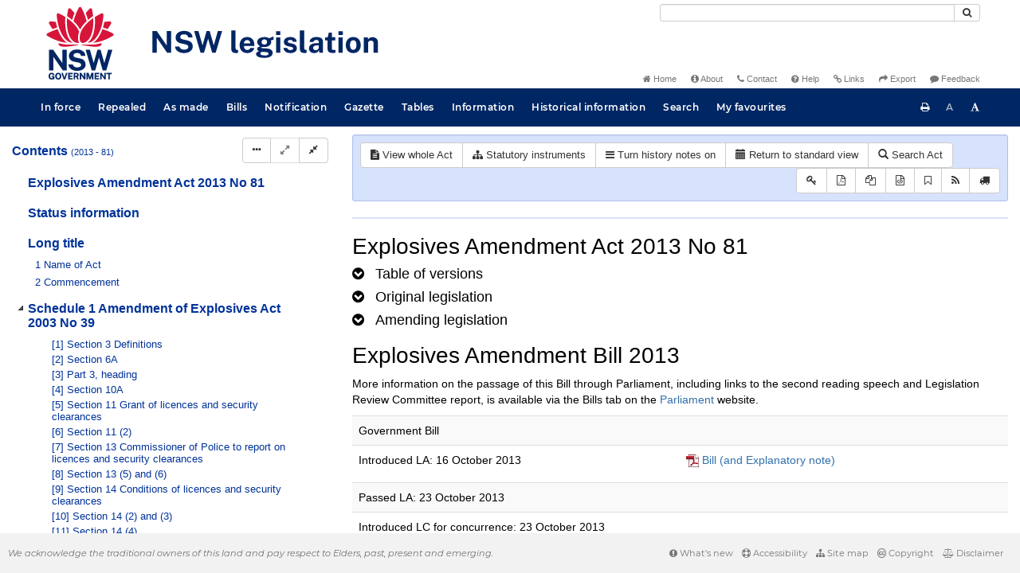

--- FILE ---
content_type: text/javascript
request_url: https://legislation.nsw.gov.au/js/record-commons.7548.js
body_size: 1731
content:
/**
 *  Creates a url to the instrument html view.
 *   The record must contain the following params:
 *  - print.type
 *  - id
 *  The following parameters are optional:
 */
 function createUrl(tocRec, fragRec, isWhole, ohttpQueryParams, sFormat, date, isLh, isRepealed) {

    if (date && isToday(date)) {
        date = null;
    }

    var id;
    var printType;
    var status;
    var dateComponent = null;

    id = tocRec["id"].__value__.toLowerCase();
    printType = tocRec["print.type"].__value__;

    if (printType === "act.reprint" ||
        printType === "reprint" ||
        printType === "epi.electronic") {
        status = "inforce";

        if (date) {
            dateComponent = date;
        } else {
            dateComponent = "current";
        }
    }
    else if (printType === "asmade.act" ||
        printType === "asmade.subordleg" ||
        printType === "asmade.epi") {
        status = "asmade";
    }
    else if (printType === "bill") {
        status = printType;
    }

    if (isRepealed || (tocRec["repealed"] && tocRec["repealed"].__value__ === "Y")) {
        status = "repealed";
        if (date) {
            dateComponent = date;
        } else {
            dateComponent = "current";
        }
    }

    var url = "/view";
    if ((isWhole === true) && (tocRec["type"].__value__ !== "html") && !printType.match(/^.*exp$/)) {
        url += "/whole";
    }

    if (sFormat)
        url += "/" + sFormat + "/";
    else
        url += "/html/";

    if (status)
        url += status + "/";

    if (dateComponent)
        url += dateComponent + "/";

    url += id;

    if (isLh)
        url += "/lh";

    if (ohttpQueryParams) {
        url += "?" + $.param(ohttpQueryParams);
    }

    if (fragRec && fragRec.id) {
        url += "#" + fragRec.id.__value__;
    }

    //Only append the hash for the html version of a document, or any version of an explanatory note.
    else if (!sFormat && (printType.match("^.*(" + getRenditionPrintTypeExtensions().join("|") + ")$") || tocRec["type"].__value__ === "html" && isWhole === true)) {
        url += "#" + tocRec.id.__value__;
    }

    return url;
}

function isToday(date) {
    var today = new Date();
    var dateParts = date.split("-");

    return today.getFullYear() === parseInt(dateParts[0]) && 
            today.getMonth() === parseInt(dateParts[1]) - 1 &&
            today.getDate() === parseInt(dateParts[2]);
}

function getParamsFromDiffUrl(url) {
    if (!url || url.search(/\/compare/) === -1) {
        return null;
    }

    var splitUrl = url.split("/");
    var ids = [];
    var types = [];
    var validDates = [];
    for (var i = 0; i < splitUrl.length; i++) {
        if (splitUrl[i].search(/(bill.(first|third)|asmade)/) !== -1) {
            types.push(splitUrl[i]);
        } else if (splitUrl[i].search(/\d{4}-\d\d?-\d\d?/) !== -1) {
            validDates.push(splitUrl[i]);
            types.push("reprint");
        } else if (splitUrl[i].search(/(bill|act|sl)-\d{4}-\d{4}/) !== -1) {
            ids.push(splitUrl[i]);
        }
    }

    return {
        ids: ids,
        types: types,
        validDates: validDates
    };
}

function createDiffUrl(tocRec, otherFirstValidDate, otherPrintType, otherId) {
    // Order: bill (@id) -> asmade (@printtype) -> reprint by @first.valid.date
    // Types: 0 -> bill.first, 1 -> bill.third, 2 -> asmade, 3 -> reprint, 4 -> other
    var type;
    var value = "";
    var id = tocRec["id"].__value__;
    var printType = tocRec["print.type"].__value__;
    if (id.search(/^bill/) !== -1) {
        value = printType + "/" + id;
        if (printType === "bill.first") {
            type = 0;
        } else {
            type = 1;
        }
    } else if (printType.search(/published|epi.published|act.new/) !== -1) {
        value = "asmade";
        type = 2;
    } else if (tocRec["first.valid.date"]) {
        value = tocRec["first.valid.date"].split("T")[0];
        type = 3;
    } else {
        value = printType;
        type = 4;
    }

    var otherType;
    var otherValue = "";
    if (otherId.search(/^bill/) !== -1) {
        otherValue = otherPrintType + "/" + otherId;
        if (otherPrintType === "bill.first") {
            otherType = 0;
        } else {
            otherType = 1;
        }
    } else if (otherPrintType.search(/published|epi.published|act.new/) !== -1) {
        otherValue = "asmade";
        otherType = 2;
    } else if (otherFirstValidDate) {
        otherValue = otherFirstValidDate;
        otherType = 3;
    } else {
        otherValue = otherPrintType;
        otherType = 4;
    }
    if ((type === 3 && otherType === 3 && value > otherValue) || type > otherType) {
        return "/view/html/compare/" + otherValue + "/" + value + "/" + id;
    } else {
        return "/view/html/compare/" + value + "/" + otherValue + "/" + otherId;
    }
}

// Determine where the date is stored in the url
function getUrlDateIndex() {
    var urlParts = window.location.pathname.split("/");
    var index;
    for (index = 0; index < urlParts.length; index++) {
        if (urlParts[index].match(/(\d{4}-\d*-\d*|current)/)) {
            return index;
        }
    }
    return -1;
}

function getUrlDate() {
    var urlParts = window.location.pathname.split("/");
    var index = getUrlDateIndex();
    if (index === -1) {
        return "";
    } else {
        return urlParts[getUrlDateIndex()];
    }
}

function getUrlJsDate() {
    var date = getUrlDate();
    var dateJs;
    if (date !== "current") {
        dateJs = DALCore.StringToJsDate(date + "-00-00-00", "ymdhis")
    } else {
        dateJs = new Date();
        dateJs.setHours(0);
        dateJs.setMinutes(0);
        dateJs.setSeconds(0);
        dateJs.setMilliseconds(0);
    }
    return dateJs;
}
